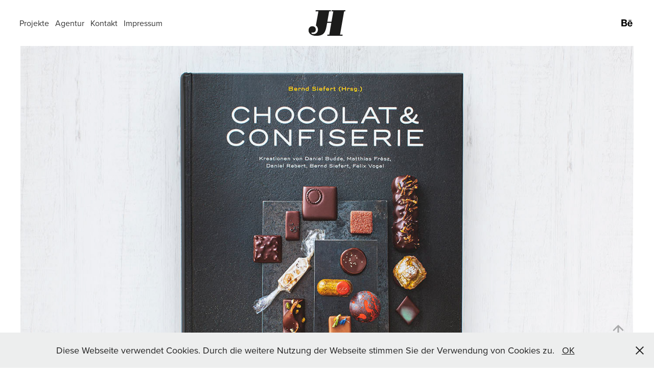

--- FILE ---
content_type: text/html; charset=utf-8
request_url: https://jefferson-hoegerle.com/chocolat-confiserie
body_size: 8808
content:
<!DOCTYPE HTML>
<html lang="en-US">
<head>
  <meta charset="UTF-8" />
  <meta name="viewport" content="width=device-width, initial-scale=1" />
      <meta name="twitter:card"  content="summary_large_image" />
      <meta name="twitter:site"  content="@AdobePortfolio" />
      <meta  property="og:title" content="Jefferson &amp; Högerle / Visuelle Kommunikation - Chocolat &amp; Confiserie" />
      <meta  property="og:image" content="https://cdn.myportfolio.com/a304cb14d99cfb153edd714ce34d98a8/fad2d0a3-db43-44f3-b559-ccf86172e103_rwc_0x0x700x467x700.jpg?h=e2ab784ae155f9a6dc2d10b09b156029" />
        <link rel="icon" href="https://cdn.myportfolio.com/a304cb14d99cfb153edd714ce34d98a8/952f757b-0154-445b-a45d-d40cf3869196_carw_1x1x32.png?h=92edcf6da2d9fe0587cda4495f1e75a4" />
        <link rel="apple-touch-icon" href="https://cdn.myportfolio.com/a304cb14d99cfb153edd714ce34d98a8/8efdd628-b86a-4ede-a954-55a5832ffb92_carw_1x1x180.jpg?h=5d50e19a4b8a4ad3c50ff00e9a05106b" />
      <link rel="stylesheet" href="/dist/css/main.css" type="text/css" />
      <link rel="stylesheet" href="https://cdn.myportfolio.com/a304cb14d99cfb153edd714ce34d98a8/0c13101128920567acf731e200ec836e1761301904.css?h=1cf11cdb5b347189da9388425d72baa7" type="text/css" />
    <link rel="canonical" href="https://jefferson-hoegerle.com/chocolat-confiserie" />
      <title>Jefferson &amp; Högerle / Visuelle Kommunikation - Chocolat &amp; Confiserie</title>
    <script type="text/javascript" src="//use.typekit.net/ik/[base64].js?cb=8dae7d4d979f383d5ca1dd118e49b6878a07c580" async onload="
    try {
      window.Typekit.load();
    } catch (e) {
      console.warn('Typekit not loaded.');
    }
    "></script>
</head>
  <body class="transition-enabled">  <div class='page-background-video page-background-video-with-panel'>
  </div>
  <div class="js-responsive-nav">
    <div class="responsive-nav has-social">
      <div class="close-responsive-click-area js-close-responsive-nav">
        <div class="close-responsive-button"></div>
      </div>
          <nav class="nav-container" data-hover-hint="nav" data-hover-hint-placement="bottom-start">
                <div class="gallery-title"><a href="/projects" >Projekte</a></div>
      <div class="page-title">
        <a href="/about" >Agentur</a>
      </div>
      <div class="page-title">
        <a href="/contact" >Kontakt</a>
      </div>
      <div class="page-title">
        <a href="/impressum-datenschutz" >Impressum</a>
      </div>
          </nav>
        <div class="social pf-nav-social" data-context="theme.nav" data-hover-hint="navSocialIcons" data-hover-hint-placement="bottom-start">
          <ul>
                  <li>
                    <a href="https://www.behance.net/Jefferson_Hoegerle" target="_blank">
                      <svg id="Layer_1" data-name="Layer 1" xmlns="http://www.w3.org/2000/svg" viewBox="0 0 30 24" class="icon"><path id="path-1" d="M18.83,14.38a2.78,2.78,0,0,0,.65,1.9,2.31,2.31,0,0,0,1.7.59,2.31,2.31,0,0,0,1.38-.41,1.79,1.79,0,0,0,.71-0.87h2.31a4.48,4.48,0,0,1-1.71,2.53,5,5,0,0,1-2.78.76,5.53,5.53,0,0,1-2-.37,4.34,4.34,0,0,1-1.55-1,4.77,4.77,0,0,1-1-1.63,6.29,6.29,0,0,1,0-4.13,4.83,4.83,0,0,1,1-1.64A4.64,4.64,0,0,1,19.09,9a4.86,4.86,0,0,1,2-.4A4.5,4.5,0,0,1,23.21,9a4.36,4.36,0,0,1,1.5,1.3,5.39,5.39,0,0,1,.84,1.86,7,7,0,0,1,.18,2.18h-6.9Zm3.67-3.24A1.94,1.94,0,0,0,21,10.6a2.26,2.26,0,0,0-1,.22,2,2,0,0,0-.66.54,1.94,1.94,0,0,0-.35.69,3.47,3.47,0,0,0-.12.65h4.29A2.75,2.75,0,0,0,22.5,11.14ZM18.29,6h5.36V7.35H18.29V6ZM13.89,17.7a4.4,4.4,0,0,1-1.51.7,6.44,6.44,0,0,1-1.73.22H4.24V5.12h6.24a7.7,7.7,0,0,1,1.73.17,3.67,3.67,0,0,1,1.33.56,2.6,2.6,0,0,1,.86,1,3.74,3.74,0,0,1,.3,1.58,3,3,0,0,1-.46,1.7,3.33,3.33,0,0,1-1.35,1.12,3.19,3.19,0,0,1,1.82,1.26,3.79,3.79,0,0,1,.59,2.17,3.79,3.79,0,0,1-.39,1.77A3.24,3.24,0,0,1,13.89,17.7ZM11.72,8.19a1.25,1.25,0,0,0-.45-0.47,1.88,1.88,0,0,0-.64-0.24,5.5,5.5,0,0,0-.76-0.05H7.16v3.16h3a2,2,0,0,0,1.28-.38A1.43,1.43,0,0,0,11.89,9,1.73,1.73,0,0,0,11.72,8.19ZM11.84,13a2.39,2.39,0,0,0-1.52-.45H7.16v3.73h3.11a3.61,3.61,0,0,0,.82-0.09A2,2,0,0,0,11.77,16a1.39,1.39,0,0,0,.47-0.54,1.85,1.85,0,0,0,.17-0.88A1.77,1.77,0,0,0,11.84,13Z"/></svg>
                    </a>
                  </li>
          </ul>
        </div>
    </div>
  </div>
    <header class="site-header js-site-header  js-fixed-nav" data-context="theme.nav" data-hover-hint="nav" data-hover-hint-placement="top-start">
        <nav class="nav-container" data-hover-hint="nav" data-hover-hint-placement="bottom-start">
                <div class="gallery-title"><a href="/projects" >Projekte</a></div>
      <div class="page-title">
        <a href="/about" >Agentur</a>
      </div>
      <div class="page-title">
        <a href="/contact" >Kontakt</a>
      </div>
      <div class="page-title">
        <a href="/impressum-datenschutz" >Impressum</a>
      </div>
        </nav>
        <div class="logo-wrap" data-context="theme.logo.header" data-hover-hint="logo" data-hover-hint-placement="bottom-start">
          <div class="logo e2e-site-logo-text logo-image  ">
    <a href="/projects" class="image-normal image-link">
      <img src="https://cdn.myportfolio.com/a304cb14d99cfb153edd714ce34d98a8/6d00e24c-4345-4032-a766-0f1ee0c3b0b1_rwc_0x0x72x50x4096.png?h=be612121cf000d736ff0fcd8c2210a18" alt="Jefferson &amp; Högerle">
    </a>
          </div>
        </div>
        <div class="social pf-nav-social" data-context="theme.nav" data-hover-hint="navSocialIcons" data-hover-hint-placement="bottom-start">
          <ul>
                  <li>
                    <a href="https://www.behance.net/Jefferson_Hoegerle" target="_blank">
                      <svg id="Layer_1" data-name="Layer 1" xmlns="http://www.w3.org/2000/svg" viewBox="0 0 30 24" class="icon"><path id="path-1" d="M18.83,14.38a2.78,2.78,0,0,0,.65,1.9,2.31,2.31,0,0,0,1.7.59,2.31,2.31,0,0,0,1.38-.41,1.79,1.79,0,0,0,.71-0.87h2.31a4.48,4.48,0,0,1-1.71,2.53,5,5,0,0,1-2.78.76,5.53,5.53,0,0,1-2-.37,4.34,4.34,0,0,1-1.55-1,4.77,4.77,0,0,1-1-1.63,6.29,6.29,0,0,1,0-4.13,4.83,4.83,0,0,1,1-1.64A4.64,4.64,0,0,1,19.09,9a4.86,4.86,0,0,1,2-.4A4.5,4.5,0,0,1,23.21,9a4.36,4.36,0,0,1,1.5,1.3,5.39,5.39,0,0,1,.84,1.86,7,7,0,0,1,.18,2.18h-6.9Zm3.67-3.24A1.94,1.94,0,0,0,21,10.6a2.26,2.26,0,0,0-1,.22,2,2,0,0,0-.66.54,1.94,1.94,0,0,0-.35.69,3.47,3.47,0,0,0-.12.65h4.29A2.75,2.75,0,0,0,22.5,11.14ZM18.29,6h5.36V7.35H18.29V6ZM13.89,17.7a4.4,4.4,0,0,1-1.51.7,6.44,6.44,0,0,1-1.73.22H4.24V5.12h6.24a7.7,7.7,0,0,1,1.73.17,3.67,3.67,0,0,1,1.33.56,2.6,2.6,0,0,1,.86,1,3.74,3.74,0,0,1,.3,1.58,3,3,0,0,1-.46,1.7,3.33,3.33,0,0,1-1.35,1.12,3.19,3.19,0,0,1,1.82,1.26,3.79,3.79,0,0,1,.59,2.17,3.79,3.79,0,0,1-.39,1.77A3.24,3.24,0,0,1,13.89,17.7ZM11.72,8.19a1.25,1.25,0,0,0-.45-0.47,1.88,1.88,0,0,0-.64-0.24,5.5,5.5,0,0,0-.76-0.05H7.16v3.16h3a2,2,0,0,0,1.28-.38A1.43,1.43,0,0,0,11.89,9,1.73,1.73,0,0,0,11.72,8.19ZM11.84,13a2.39,2.39,0,0,0-1.52-.45H7.16v3.73h3.11a3.61,3.61,0,0,0,.82-0.09A2,2,0,0,0,11.77,16a1.39,1.39,0,0,0,.47-0.54,1.85,1.85,0,0,0,.17-0.88A1.77,1.77,0,0,0,11.84,13Z"/></svg>
                    </a>
                  </li>
          </ul>
        </div>
        <div class="hamburger-click-area js-hamburger">
          <div class="hamburger">
            <i></i>
            <i></i>
            <i></i>
          </div>
        </div>
    </header>
    <div class="header-placeholder"></div>
  <div class="site-wrap cfix js-site-wrap">
    <div class="site-container">
      <div class="site-content e2e-site-content">
        <main>
  <div class="page-container" data-context="page.page.container" data-hover-hint="pageContainer">
    <section class="page standard-modules">
      <div class="page-content js-page-content" data-context="pages" data-identity="id:p5dd53284bb04a4e369a6a0cd87e03a91cd7d4ceb82003cb4f66ed">
        <div id="project-canvas" class="js-project-modules modules content">
          <div id="project-modules">
              
              <div class="project-module module image project-module-image js-js-project-module"  style="padding-top: px;
padding-bottom: px;
">

  

  
     <div class="js-lightbox" data-src="https://cdn.myportfolio.com/a304cb14d99cfb153edd714ce34d98a8/be28e0a8-e64d-4318-9491-8585ac87b0ac.jpg?h=5ce6941e22faefb83d2bfdf2334867b6">
           <img
             class="js-lazy e2e-site-project-module-image"
             src="[data-uri]"
             data-src="https://cdn.myportfolio.com/a304cb14d99cfb153edd714ce34d98a8/be28e0a8-e64d-4318-9491-8585ac87b0ac_rw_1920.jpg?h=8c45dd0e96b7c27825bf51b01449cc95"
             data-srcset="https://cdn.myportfolio.com/a304cb14d99cfb153edd714ce34d98a8/be28e0a8-e64d-4318-9491-8585ac87b0ac_rw_600.jpg?h=1b20338c1622cef2a1c7e9d0e3651d08 600w,https://cdn.myportfolio.com/a304cb14d99cfb153edd714ce34d98a8/be28e0a8-e64d-4318-9491-8585ac87b0ac_rw_1200.jpg?h=deaf8be5ea495ccbb420120ad19aa23f 1200w,https://cdn.myportfolio.com/a304cb14d99cfb153edd714ce34d98a8/be28e0a8-e64d-4318-9491-8585ac87b0ac_rw_1920.jpg?h=8c45dd0e96b7c27825bf51b01449cc95 1400w,"
             data-sizes="(max-width: 1400px) 100vw, 1400px"
             width="1400"
             height="0"
             style="padding-bottom: 66.5%; background: rgba(0, 0, 0, 0.03)"
             
           >
     </div>
  

</div>

              
              
              
              
              
              
              
              
              
              <div class="project-module module image project-module-image js-js-project-module"  style="padding-top: px;
padding-bottom: px;
">

  

  
     <div class="js-lightbox" data-src="https://cdn.myportfolio.com/a304cb14d99cfb153edd714ce34d98a8/9ef77365-546d-4c0a-a811-dccfc258327a.jpg?h=2c38fcaca85d0b5e450757d66a9127fe">
           <img
             class="js-lazy e2e-site-project-module-image"
             src="[data-uri]"
             data-src="https://cdn.myportfolio.com/a304cb14d99cfb153edd714ce34d98a8/9ef77365-546d-4c0a-a811-dccfc258327a_rw_1920.jpg?h=d25a775a09c1875dcb3e83786b95b3d3"
             data-srcset="https://cdn.myportfolio.com/a304cb14d99cfb153edd714ce34d98a8/9ef77365-546d-4c0a-a811-dccfc258327a_rw_600.jpg?h=082c32510f83b79a30a4e57f85b1ce1a 600w,https://cdn.myportfolio.com/a304cb14d99cfb153edd714ce34d98a8/9ef77365-546d-4c0a-a811-dccfc258327a_rw_1200.jpg?h=34f640c1be0864861345c3d44d835a18 1200w,https://cdn.myportfolio.com/a304cb14d99cfb153edd714ce34d98a8/9ef77365-546d-4c0a-a811-dccfc258327a_rw_1920.jpg?h=d25a775a09c1875dcb3e83786b95b3d3 1400w,"
             data-sizes="(max-width: 1400px) 100vw, 1400px"
             width="1400"
             height="0"
             style="padding-bottom: 66.5%; background: rgba(0, 0, 0, 0.03)"
             
           >
     </div>
  

</div>

              
              
              
              
              
              
              
              
              
              <div class="project-module module image project-module-image js-js-project-module"  style="padding-top: px;
padding-bottom: px;
">

  

  
     <div class="js-lightbox" data-src="https://cdn.myportfolio.com/a304cb14d99cfb153edd714ce34d98a8/6411fb02-4c61-4a84-8a5f-d61c2447e444.jpg?h=6e9495ad64379511759fa9abf52beb67">
           <img
             class="js-lazy e2e-site-project-module-image"
             src="[data-uri]"
             data-src="https://cdn.myportfolio.com/a304cb14d99cfb153edd714ce34d98a8/6411fb02-4c61-4a84-8a5f-d61c2447e444_rw_1920.jpg?h=b5ac491953b27de6b2faa93128330f01"
             data-srcset="https://cdn.myportfolio.com/a304cb14d99cfb153edd714ce34d98a8/6411fb02-4c61-4a84-8a5f-d61c2447e444_rw_600.jpg?h=b847841eec79445685525edbf3631759 600w,https://cdn.myportfolio.com/a304cb14d99cfb153edd714ce34d98a8/6411fb02-4c61-4a84-8a5f-d61c2447e444_rw_1200.jpg?h=eaa7972cb7880850a31eb387190cb920 1200w,https://cdn.myportfolio.com/a304cb14d99cfb153edd714ce34d98a8/6411fb02-4c61-4a84-8a5f-d61c2447e444_rw_1920.jpg?h=b5ac491953b27de6b2faa93128330f01 1400w,"
             data-sizes="(max-width: 1400px) 100vw, 1400px"
             width="1400"
             height="0"
             style="padding-bottom: 66.5%; background: rgba(0, 0, 0, 0.03)"
             
           >
     </div>
  

</div>

              
              
              
              
              
              
              
              
              
              <div class="project-module module image project-module-image js-js-project-module"  style="padding-top: px;
padding-bottom: px;
">

  

  
     <div class="js-lightbox" data-src="https://cdn.myportfolio.com/a304cb14d99cfb153edd714ce34d98a8/3b5dfd0b-66a0-455f-9f91-9c1e85e6bc80.jpg?h=71e6495154bf5f404c01f22ef9db4209">
           <img
             class="js-lazy e2e-site-project-module-image"
             src="[data-uri]"
             data-src="https://cdn.myportfolio.com/a304cb14d99cfb153edd714ce34d98a8/3b5dfd0b-66a0-455f-9f91-9c1e85e6bc80_rw_1920.jpg?h=fb314a98c296fec2c820cf9c40743404"
             data-srcset="https://cdn.myportfolio.com/a304cb14d99cfb153edd714ce34d98a8/3b5dfd0b-66a0-455f-9f91-9c1e85e6bc80_rw_600.jpg?h=0b3d4ff160437761067764de32eac1b2 600w,https://cdn.myportfolio.com/a304cb14d99cfb153edd714ce34d98a8/3b5dfd0b-66a0-455f-9f91-9c1e85e6bc80_rw_1200.jpg?h=f779cee08b66bf2f4e8ebe840319b1e1 1200w,https://cdn.myportfolio.com/a304cb14d99cfb153edd714ce34d98a8/3b5dfd0b-66a0-455f-9f91-9c1e85e6bc80_rw_1920.jpg?h=fb314a98c296fec2c820cf9c40743404 1400w,"
             data-sizes="(max-width: 1400px) 100vw, 1400px"
             width="1400"
             height="0"
             style="padding-bottom: 66.5%; background: rgba(0, 0, 0, 0.03)"
             
           >
     </div>
  

</div>

              
              
              
              
              
              
              
              
              
              <div class="project-module module image project-module-image js-js-project-module"  style="padding-top: px;
padding-bottom: px;
">

  

  
     <div class="js-lightbox" data-src="https://cdn.myportfolio.com/a304cb14d99cfb153edd714ce34d98a8/53acecca-09bd-4310-a1cc-702a368fb8df.jpg?h=da0b9574572a03b4d3b426ba53cc79d9">
           <img
             class="js-lazy e2e-site-project-module-image"
             src="[data-uri]"
             data-src="https://cdn.myportfolio.com/a304cb14d99cfb153edd714ce34d98a8/53acecca-09bd-4310-a1cc-702a368fb8df_rw_1920.jpg?h=6a6bca92e4f009d51e4d558c9a226d0a"
             data-srcset="https://cdn.myportfolio.com/a304cb14d99cfb153edd714ce34d98a8/53acecca-09bd-4310-a1cc-702a368fb8df_rw_600.jpg?h=e770ff812c34efe8feaec9ee4cf0e419 600w,https://cdn.myportfolio.com/a304cb14d99cfb153edd714ce34d98a8/53acecca-09bd-4310-a1cc-702a368fb8df_rw_1200.jpg?h=2c39219bbbb2644da9caa11b67682ee0 1200w,https://cdn.myportfolio.com/a304cb14d99cfb153edd714ce34d98a8/53acecca-09bd-4310-a1cc-702a368fb8df_rw_1920.jpg?h=6a6bca92e4f009d51e4d558c9a226d0a 1400w,"
             data-sizes="(max-width: 1400px) 100vw, 1400px"
             width="1400"
             height="0"
             style="padding-bottom: 66.5%; background: rgba(0, 0, 0, 0.03)"
             
           >
     </div>
  

</div>

              
              
              
              
              
              
              
              
              
              
              
              
              
              
              
              <div class="project-module module media_collection project-module-media_collection" data-id="m5dd532eb2db7efa1d17db7a055a51f1abdc0a4582551465e81784"  style="padding-top: 0px;
padding-bottom: 9px;
">
  <div class="grid--main js-grid-main" data-grid-max-images="
  ">
    <div class="grid__item-container js-grid-item-container" data-flex-grow="390.13933547696" style="width:390.13933547696px; flex-grow:390.13933547696;" data-width="1400" data-height="933">
      <script type="text/html" class="js-lightbox-slide-content">
        <div class="grid__image-wrapper">
          <img src="https://cdn.myportfolio.com/a304cb14d99cfb153edd714ce34d98a8/dbf904a8-2199-4767-8bb1-0a6abc6a155a_rw_1920.jpg?h=125fa70b3c82178a1bc54d83b3f86fde" srcset="https://cdn.myportfolio.com/a304cb14d99cfb153edd714ce34d98a8/dbf904a8-2199-4767-8bb1-0a6abc6a155a_rw_600.jpg?h=4ce20e6a109b19399312090719db9ba0 600w,https://cdn.myportfolio.com/a304cb14d99cfb153edd714ce34d98a8/dbf904a8-2199-4767-8bb1-0a6abc6a155a_rw_1200.jpg?h=82ce5a3b8a232ea848be048fa2519eb8 1200w,https://cdn.myportfolio.com/a304cb14d99cfb153edd714ce34d98a8/dbf904a8-2199-4767-8bb1-0a6abc6a155a_rw_1920.jpg?h=125fa70b3c82178a1bc54d83b3f86fde 1400w,"  sizes="(max-width: 1400px) 100vw, 1400px">
        <div>
      </script>
      <img
        class="grid__item-image js-grid__item-image grid__item-image-lazy js-lazy"
        src="[data-uri]"
        
        data-src="https://cdn.myportfolio.com/a304cb14d99cfb153edd714ce34d98a8/dbf904a8-2199-4767-8bb1-0a6abc6a155a_rw_1920.jpg?h=125fa70b3c82178a1bc54d83b3f86fde"
        data-srcset="https://cdn.myportfolio.com/a304cb14d99cfb153edd714ce34d98a8/dbf904a8-2199-4767-8bb1-0a6abc6a155a_rw_600.jpg?h=4ce20e6a109b19399312090719db9ba0 600w,https://cdn.myportfolio.com/a304cb14d99cfb153edd714ce34d98a8/dbf904a8-2199-4767-8bb1-0a6abc6a155a_rw_1200.jpg?h=82ce5a3b8a232ea848be048fa2519eb8 1200w,https://cdn.myportfolio.com/a304cb14d99cfb153edd714ce34d98a8/dbf904a8-2199-4767-8bb1-0a6abc6a155a_rw_1920.jpg?h=125fa70b3c82178a1bc54d83b3f86fde 1400w,"
      >
      <span class="grid__item-filler" style="padding-bottom:66.642857142857%;"></span>
    </div>
    <div class="grid__item-container js-grid-item-container" data-flex-grow="390.13933547696" style="width:390.13933547696px; flex-grow:390.13933547696;" data-width="1400" data-height="933">
      <script type="text/html" class="js-lightbox-slide-content">
        <div class="grid__image-wrapper">
          <img src="https://cdn.myportfolio.com/a304cb14d99cfb153edd714ce34d98a8/5a0d35c2-49d8-4f1d-a910-80fb17b6ff7f_rw_1920.jpg?h=828d06256a40fd2332ea184c2fc5d1db" srcset="https://cdn.myportfolio.com/a304cb14d99cfb153edd714ce34d98a8/5a0d35c2-49d8-4f1d-a910-80fb17b6ff7f_rw_600.jpg?h=0094bd7f595317d3f8d2098cd654da48 600w,https://cdn.myportfolio.com/a304cb14d99cfb153edd714ce34d98a8/5a0d35c2-49d8-4f1d-a910-80fb17b6ff7f_rw_1200.jpg?h=12f17d2ba8de0429b1510c7d9131469a 1200w,https://cdn.myportfolio.com/a304cb14d99cfb153edd714ce34d98a8/5a0d35c2-49d8-4f1d-a910-80fb17b6ff7f_rw_1920.jpg?h=828d06256a40fd2332ea184c2fc5d1db 1400w,"  sizes="(max-width: 1400px) 100vw, 1400px">
        <div>
      </script>
      <img
        class="grid__item-image js-grid__item-image grid__item-image-lazy js-lazy"
        src="[data-uri]"
        
        data-src="https://cdn.myportfolio.com/a304cb14d99cfb153edd714ce34d98a8/5a0d35c2-49d8-4f1d-a910-80fb17b6ff7f_rw_1920.jpg?h=828d06256a40fd2332ea184c2fc5d1db"
        data-srcset="https://cdn.myportfolio.com/a304cb14d99cfb153edd714ce34d98a8/5a0d35c2-49d8-4f1d-a910-80fb17b6ff7f_rw_600.jpg?h=0094bd7f595317d3f8d2098cd654da48 600w,https://cdn.myportfolio.com/a304cb14d99cfb153edd714ce34d98a8/5a0d35c2-49d8-4f1d-a910-80fb17b6ff7f_rw_1200.jpg?h=12f17d2ba8de0429b1510c7d9131469a 1200w,https://cdn.myportfolio.com/a304cb14d99cfb153edd714ce34d98a8/5a0d35c2-49d8-4f1d-a910-80fb17b6ff7f_rw_1920.jpg?h=828d06256a40fd2332ea184c2fc5d1db 1400w,"
      >
      <span class="grid__item-filler" style="padding-bottom:66.642857142857%;"></span>
    </div>
    <div class="js-grid-spacer"></div>
  </div>
</div>

              
              
              
              
              
              
              
              
              
              <div class="project-module module media_collection project-module-media_collection" data-id="m5dd544e1df3b5b7e8ab18b09d80389fe9989d85cec7725ef8e2fe"  style="padding-top: 0px;
padding-bottom: 20px;
">
  <div class="grid--main js-grid-main" data-grid-max-images="
  ">
    <div class="grid__item-container js-grid-item-container" data-flex-grow="390" style="width:390px; flex-grow:390;" data-width="1401" data-height="934">
      <script type="text/html" class="js-lightbox-slide-content">
        <div class="grid__image-wrapper">
          <img src="https://cdn.myportfolio.com/a304cb14d99cfb153edd714ce34d98a8/3e1ec038-6de2-4092-bf47-a141984556a0_rw_1920.jpg?h=4e6cef1d1e919fee31b5c029f5edc018" srcset="https://cdn.myportfolio.com/a304cb14d99cfb153edd714ce34d98a8/3e1ec038-6de2-4092-bf47-a141984556a0_rw_600.jpg?h=65657cc45380eed2aba8b56a318f93f6 600w,https://cdn.myportfolio.com/a304cb14d99cfb153edd714ce34d98a8/3e1ec038-6de2-4092-bf47-a141984556a0_rw_1200.jpg?h=7614f7fb8c13ac61dee4d06ccd0c9664 1200w,https://cdn.myportfolio.com/a304cb14d99cfb153edd714ce34d98a8/3e1ec038-6de2-4092-bf47-a141984556a0_rw_1920.jpg?h=4e6cef1d1e919fee31b5c029f5edc018 1401w,"  sizes="(max-width: 1401px) 100vw, 1401px">
        <div>
      </script>
      <img
        class="grid__item-image js-grid__item-image grid__item-image-lazy js-lazy"
        src="[data-uri]"
        
        data-src="https://cdn.myportfolio.com/a304cb14d99cfb153edd714ce34d98a8/3e1ec038-6de2-4092-bf47-a141984556a0_rw_1920.jpg?h=4e6cef1d1e919fee31b5c029f5edc018"
        data-srcset="https://cdn.myportfolio.com/a304cb14d99cfb153edd714ce34d98a8/3e1ec038-6de2-4092-bf47-a141984556a0_rw_600.jpg?h=65657cc45380eed2aba8b56a318f93f6 600w,https://cdn.myportfolio.com/a304cb14d99cfb153edd714ce34d98a8/3e1ec038-6de2-4092-bf47-a141984556a0_rw_1200.jpg?h=7614f7fb8c13ac61dee4d06ccd0c9664 1200w,https://cdn.myportfolio.com/a304cb14d99cfb153edd714ce34d98a8/3e1ec038-6de2-4092-bf47-a141984556a0_rw_1920.jpg?h=4e6cef1d1e919fee31b5c029f5edc018 1401w,"
      >
      <span class="grid__item-filler" style="padding-bottom:66.666666666667%;"></span>
    </div>
    <div class="grid__item-container js-grid-item-container" data-flex-grow="390.13933547696" style="width:390.13933547696px; flex-grow:390.13933547696;" data-width="1400" data-height="933">
      <script type="text/html" class="js-lightbox-slide-content">
        <div class="grid__image-wrapper">
          <img src="https://cdn.myportfolio.com/a304cb14d99cfb153edd714ce34d98a8/324924b9-069a-4957-858b-3dd3dbf04201_rw_1920.jpg?h=baf230eede3b29cbb54c5254a0661595" srcset="https://cdn.myportfolio.com/a304cb14d99cfb153edd714ce34d98a8/324924b9-069a-4957-858b-3dd3dbf04201_rw_600.jpg?h=b4669ce913002285d3aa496e833d5c7f 600w,https://cdn.myportfolio.com/a304cb14d99cfb153edd714ce34d98a8/324924b9-069a-4957-858b-3dd3dbf04201_rw_1200.jpg?h=0d2e4a6b5a2e0b2bce4fa233c80c35c4 1200w,https://cdn.myportfolio.com/a304cb14d99cfb153edd714ce34d98a8/324924b9-069a-4957-858b-3dd3dbf04201_rw_1920.jpg?h=baf230eede3b29cbb54c5254a0661595 1400w,"  sizes="(max-width: 1400px) 100vw, 1400px">
        <div>
      </script>
      <img
        class="grid__item-image js-grid__item-image grid__item-image-lazy js-lazy"
        src="[data-uri]"
        
        data-src="https://cdn.myportfolio.com/a304cb14d99cfb153edd714ce34d98a8/324924b9-069a-4957-858b-3dd3dbf04201_rw_1920.jpg?h=baf230eede3b29cbb54c5254a0661595"
        data-srcset="https://cdn.myportfolio.com/a304cb14d99cfb153edd714ce34d98a8/324924b9-069a-4957-858b-3dd3dbf04201_rw_600.jpg?h=b4669ce913002285d3aa496e833d5c7f 600w,https://cdn.myportfolio.com/a304cb14d99cfb153edd714ce34d98a8/324924b9-069a-4957-858b-3dd3dbf04201_rw_1200.jpg?h=0d2e4a6b5a2e0b2bce4fa233c80c35c4 1200w,https://cdn.myportfolio.com/a304cb14d99cfb153edd714ce34d98a8/324924b9-069a-4957-858b-3dd3dbf04201_rw_1920.jpg?h=baf230eede3b29cbb54c5254a0661595 1400w,"
      >
      <span class="grid__item-filler" style="padding-bottom:66.642857142857%;"></span>
    </div>
    <div class="js-grid-spacer"></div>
  </div>
</div>

              
              
              
              <div class="project-module module image project-module-image js-js-project-module"  style="padding-top: px;
padding-bottom: px;
">

  

  
     <div class="js-lightbox" data-src="https://cdn.myportfolio.com/a304cb14d99cfb153edd714ce34d98a8/eef070fb-65dc-424b-911e-ef8b2af7e881.jpg?h=07449e145f3acb63d5cc1bb01cdd522d">
           <img
             class="js-lazy e2e-site-project-module-image"
             src="[data-uri]"
             data-src="https://cdn.myportfolio.com/a304cb14d99cfb153edd714ce34d98a8/eef070fb-65dc-424b-911e-ef8b2af7e881_rw_1920.jpg?h=55f53ef1a3a12b643d8585672b0a6b64"
             data-srcset="https://cdn.myportfolio.com/a304cb14d99cfb153edd714ce34d98a8/eef070fb-65dc-424b-911e-ef8b2af7e881_rw_600.jpg?h=4412daff0d3bd6b8b4ebdb0c46d96817 600w,https://cdn.myportfolio.com/a304cb14d99cfb153edd714ce34d98a8/eef070fb-65dc-424b-911e-ef8b2af7e881_rw_1200.jpg?h=5c4a0d2d0ff6019418e7520d1057056e 1200w,https://cdn.myportfolio.com/a304cb14d99cfb153edd714ce34d98a8/eef070fb-65dc-424b-911e-ef8b2af7e881_rw_1920.jpg?h=55f53ef1a3a12b643d8585672b0a6b64 1400w,"
             data-sizes="(max-width: 1400px) 100vw, 1400px"
             width="1400"
             height="0"
             style="padding-bottom: 66.5%; background: rgba(0, 0, 0, 0.03)"
             
           >
     </div>
  

</div>

              
              
              
              
              
              
              
              
              
              <div class="project-module module image project-module-image js-js-project-module"  style="padding-top: px;
padding-bottom: px;
">

  

  
     <div class="js-lightbox" data-src="https://cdn.myportfolio.com/a304cb14d99cfb153edd714ce34d98a8/8dc483a3-43c8-404c-888d-31dd5bff2e88.jpg?h=6d66ec0f49f009b977255a0065460bce">
           <img
             class="js-lazy e2e-site-project-module-image"
             src="[data-uri]"
             data-src="https://cdn.myportfolio.com/a304cb14d99cfb153edd714ce34d98a8/8dc483a3-43c8-404c-888d-31dd5bff2e88_rw_1920.jpg?h=e5f4dad0d04dd672739b27dd25a53247"
             data-srcset="https://cdn.myportfolio.com/a304cb14d99cfb153edd714ce34d98a8/8dc483a3-43c8-404c-888d-31dd5bff2e88_rw_600.jpg?h=523e107196a55da2249f93035e1f9d10 600w,https://cdn.myportfolio.com/a304cb14d99cfb153edd714ce34d98a8/8dc483a3-43c8-404c-888d-31dd5bff2e88_rw_1200.jpg?h=f87a10c66568f98e1c00a28aa494a169 1200w,https://cdn.myportfolio.com/a304cb14d99cfb153edd714ce34d98a8/8dc483a3-43c8-404c-888d-31dd5bff2e88_rw_1920.jpg?h=e5f4dad0d04dd672739b27dd25a53247 1400w,"
             data-sizes="(max-width: 1400px) 100vw, 1400px"
             width="1400"
             height="0"
             style="padding-bottom: 66.5%; background: rgba(0, 0, 0, 0.03)"
             
           >
     </div>
  

</div>

              
              
              
              
              
              
              
              
              
              <div class="project-module module image project-module-image js-js-project-module"  style="padding-top: px;
padding-bottom: px;
">

  

  
     <div class="js-lightbox" data-src="https://cdn.myportfolio.com/a304cb14d99cfb153edd714ce34d98a8/1deb75c1-5914-4656-8e29-c449da7ff734.jpg?h=014c4fb9b48c2e2ed3912670ab5bcd75">
           <img
             class="js-lazy e2e-site-project-module-image"
             src="[data-uri]"
             data-src="https://cdn.myportfolio.com/a304cb14d99cfb153edd714ce34d98a8/1deb75c1-5914-4656-8e29-c449da7ff734_rw_1920.jpg?h=ac9d36ed5ea735b5b7523932d29deac7"
             data-srcset="https://cdn.myportfolio.com/a304cb14d99cfb153edd714ce34d98a8/1deb75c1-5914-4656-8e29-c449da7ff734_rw_600.jpg?h=ccdbc4beaba6037106c7b6a8f264bc26 600w,https://cdn.myportfolio.com/a304cb14d99cfb153edd714ce34d98a8/1deb75c1-5914-4656-8e29-c449da7ff734_rw_1200.jpg?h=9aced2e336e071ab9658d8859859e8c6 1200w,https://cdn.myportfolio.com/a304cb14d99cfb153edd714ce34d98a8/1deb75c1-5914-4656-8e29-c449da7ff734_rw_1920.jpg?h=ac9d36ed5ea735b5b7523932d29deac7 1400w,"
             data-sizes="(max-width: 1400px) 100vw, 1400px"
             width="1400"
             height="0"
             style="padding-bottom: 66.5%; background: rgba(0, 0, 0, 0.03)"
             
           >
     </div>
  

</div>

              
              
              
              
              
              
              
              
              
              <div class="project-module module image project-module-image js-js-project-module"  style="padding-top: px;
padding-bottom: px;
">

  

  
     <div class="js-lightbox" data-src="https://cdn.myportfolio.com/a304cb14d99cfb153edd714ce34d98a8/ba33294e-07db-4e15-8895-223a11072617.jpg?h=39324081642b1262ac083eb820d7ad62">
           <img
             class="js-lazy e2e-site-project-module-image"
             src="[data-uri]"
             data-src="https://cdn.myportfolio.com/a304cb14d99cfb153edd714ce34d98a8/ba33294e-07db-4e15-8895-223a11072617_rw_1920.jpg?h=81c3d8d6c55faba44f4bbc1e2ef1f656"
             data-srcset="https://cdn.myportfolio.com/a304cb14d99cfb153edd714ce34d98a8/ba33294e-07db-4e15-8895-223a11072617_rw_600.jpg?h=2ec0b7602163b6dc69845805425ee827 600w,https://cdn.myportfolio.com/a304cb14d99cfb153edd714ce34d98a8/ba33294e-07db-4e15-8895-223a11072617_rw_1200.jpg?h=f0494ba71db70829502703e35cd1a9ab 1200w,https://cdn.myportfolio.com/a304cb14d99cfb153edd714ce34d98a8/ba33294e-07db-4e15-8895-223a11072617_rw_1920.jpg?h=81c3d8d6c55faba44f4bbc1e2ef1f656 1400w,"
             data-sizes="(max-width: 1400px) 100vw, 1400px"
             width="1400"
             height="0"
             style="padding-bottom: 66.5%; background: rgba(0, 0, 0, 0.03)"
             
           >
     </div>
  

</div>

              
              
              
              
              
              
              
              
          </div>
        </div>
      </div>
    </section>
          <section class="other-projects" data-context="page.page.other_pages" data-hover-hint="otherPages">
            <div class="title-wrapper">
              <div class="title-container">
                  <h3 class="other-projects-title preserve-whitespace">Weitere Projekte</h3>
              </div>
            </div>
            <div class="project-covers">
                  <a class="project-cover js-project-cover-touch hold-space" href="/die-neue-universitat-zu-koln" data-context="pages" data-identity="id:p5e905aec6cd6e9f6ead9065a0d40d5ee369f33e32cd0000acb028">
                    <div class="cover-content-container">
                      <div class="cover-image-wrap">
                        <div class="cover-image">
                            <div class="cover cover-normal">

            <img
              class="cover__img js-lazy"
              src="https://cdn.myportfolio.com/a304cb14d99cfb153edd714ce34d98a8/8c12584a-8b29-4dc8-aa29-50da1b13f7af_rwc_0x0x698x467x32.jpg?h=a6a9666b3139d85bb096dc38c2927cd0"
              data-src="https://cdn.myportfolio.com/a304cb14d99cfb153edd714ce34d98a8/8c12584a-8b29-4dc8-aa29-50da1b13f7af_rwc_0x0x698x467x698.jpg?h=dbaacd3504455128f41a20a449e06344"
              data-srcset="https://cdn.myportfolio.com/a304cb14d99cfb153edd714ce34d98a8/8c12584a-8b29-4dc8-aa29-50da1b13f7af_rwc_0x0x698x467x640.jpg?h=002dd20c1536250bcc15299e74f5cc44 640w, https://cdn.myportfolio.com/a304cb14d99cfb153edd714ce34d98a8/8c12584a-8b29-4dc8-aa29-50da1b13f7af_rwc_0x0x698x467x698.jpg?h=dbaacd3504455128f41a20a449e06344 1280w, https://cdn.myportfolio.com/a304cb14d99cfb153edd714ce34d98a8/8c12584a-8b29-4dc8-aa29-50da1b13f7af_rwc_0x0x698x467x698.jpg?h=dbaacd3504455128f41a20a449e06344 1366w, https://cdn.myportfolio.com/a304cb14d99cfb153edd714ce34d98a8/8c12584a-8b29-4dc8-aa29-50da1b13f7af_rwc_0x0x698x467x698.jpg?h=dbaacd3504455128f41a20a449e06344 1920w, https://cdn.myportfolio.com/a304cb14d99cfb153edd714ce34d98a8/8c12584a-8b29-4dc8-aa29-50da1b13f7af_rwc_0x0x698x467x698.jpg?h=dbaacd3504455128f41a20a449e06344 2560w, https://cdn.myportfolio.com/a304cb14d99cfb153edd714ce34d98a8/8c12584a-8b29-4dc8-aa29-50da1b13f7af_rwc_0x0x698x467x698.jpg?h=dbaacd3504455128f41a20a449e06344 5120w"
              data-sizes="(max-width: 540px) 100vw, (max-width: 768px) 50vw, calc(1200px / 3)"
            >
                                      </div>
                        </div>
                      </div>
                      <div class="details-wrap">
                        <div class="details">
                          <div class="details-inner">
                              <div class="title preserve-whitespace">Die Neue Universität zu Köln</div>
                          </div>
                        </div>
                      </div>
                    </div>
                  </a>
                  <a class="project-cover js-project-cover-touch hold-space" href="/bayerische-kuche" data-context="pages" data-identity="id:p66740e92c484b5915d5db4d5f91bdea8a1456fd6846deeeda8966">
                    <div class="cover-content-container">
                      <div class="cover-image-wrap">
                        <div class="cover-image">
                            <div class="cover cover-normal">

            <img
              class="cover__img js-lazy"
              src="https://cdn.myportfolio.com/a304cb14d99cfb153edd714ce34d98a8/f3a91a25-0c92-4118-b024-9d398c97e09c_rwc_0x0x698x467x32.jpg?h=157feb6bc77709822139a9973a58194f"
              data-src="https://cdn.myportfolio.com/a304cb14d99cfb153edd714ce34d98a8/f3a91a25-0c92-4118-b024-9d398c97e09c_rwc_0x0x698x467x698.jpg?h=0c8431dc0fa5af8cf98fcd59b7a8ceb7"
              data-srcset="https://cdn.myportfolio.com/a304cb14d99cfb153edd714ce34d98a8/f3a91a25-0c92-4118-b024-9d398c97e09c_rwc_0x0x698x467x640.jpg?h=c3c7ce56549cbc20e1d3c3969441ea07 640w, https://cdn.myportfolio.com/a304cb14d99cfb153edd714ce34d98a8/f3a91a25-0c92-4118-b024-9d398c97e09c_rwc_0x0x698x467x698.jpg?h=0c8431dc0fa5af8cf98fcd59b7a8ceb7 1280w, https://cdn.myportfolio.com/a304cb14d99cfb153edd714ce34d98a8/f3a91a25-0c92-4118-b024-9d398c97e09c_rwc_0x0x698x467x698.jpg?h=0c8431dc0fa5af8cf98fcd59b7a8ceb7 1366w, https://cdn.myportfolio.com/a304cb14d99cfb153edd714ce34d98a8/f3a91a25-0c92-4118-b024-9d398c97e09c_rwc_0x0x698x467x698.jpg?h=0c8431dc0fa5af8cf98fcd59b7a8ceb7 1920w, https://cdn.myportfolio.com/a304cb14d99cfb153edd714ce34d98a8/f3a91a25-0c92-4118-b024-9d398c97e09c_rwc_0x0x698x467x698.jpg?h=0c8431dc0fa5af8cf98fcd59b7a8ceb7 2560w, https://cdn.myportfolio.com/a304cb14d99cfb153edd714ce34d98a8/f3a91a25-0c92-4118-b024-9d398c97e09c_rwc_0x0x698x467x698.jpg?h=0c8431dc0fa5af8cf98fcd59b7a8ceb7 5120w"
              data-sizes="(max-width: 540px) 100vw, (max-width: 768px) 50vw, calc(1200px / 3)"
            >
                                      </div>
                        </div>
                      </div>
                      <div class="details-wrap">
                        <div class="details">
                          <div class="details-inner">
                              <div class="title preserve-whitespace">Bayerische Küche</div>
                          </div>
                        </div>
                      </div>
                    </div>
                  </a>
                  <a class="project-cover js-project-cover-touch hold-space" href="/feindrahtwerk-stamm" data-context="pages" data-identity="id:p5b34b1e917228a7529b679e28fce610febfb0e14268046bb6524b">
                    <div class="cover-content-container">
                      <div class="cover-image-wrap">
                        <div class="cover-image">
                            <div class="cover cover-normal">

            <img
              class="cover__img js-lazy"
              src="https://cdn.myportfolio.com/a304cb14d99cfb153edd714ce34d98a8/5c2fd5cc-e9c3-45d8-810f-f46b62d3ac22_carw_3x2x32.jpg?h=777060676e3683217d619942bd4dfeb8"
              data-src="https://cdn.myportfolio.com/a304cb14d99cfb153edd714ce34d98a8/5c2fd5cc-e9c3-45d8-810f-f46b62d3ac22_car_3x2.jpg?h=5e3da5c3b68ce0aceed0bcf46bc3659a"
              data-srcset="https://cdn.myportfolio.com/a304cb14d99cfb153edd714ce34d98a8/5c2fd5cc-e9c3-45d8-810f-f46b62d3ac22_carw_3x2x640.jpg?h=987051d5a4eb476cdb62af138a8b5775 640w, https://cdn.myportfolio.com/a304cb14d99cfb153edd714ce34d98a8/5c2fd5cc-e9c3-45d8-810f-f46b62d3ac22_carw_3x2x1280.jpg?h=be07f101422a1aaba350579c8eb9ef6b 1280w, https://cdn.myportfolio.com/a304cb14d99cfb153edd714ce34d98a8/5c2fd5cc-e9c3-45d8-810f-f46b62d3ac22_carw_3x2x1366.jpg?h=bc44e5aea9fbe6a55edb2db55e5cb0ed 1366w, https://cdn.myportfolio.com/a304cb14d99cfb153edd714ce34d98a8/5c2fd5cc-e9c3-45d8-810f-f46b62d3ac22_carw_3x2x1920.jpg?h=54ccc38eaff344d8ead0bb24506b756b 1920w, https://cdn.myportfolio.com/a304cb14d99cfb153edd714ce34d98a8/5c2fd5cc-e9c3-45d8-810f-f46b62d3ac22_carw_3x2x2560.jpg?h=64b87640cbc2f1ece0fa6c34c69ff229 2560w, https://cdn.myportfolio.com/a304cb14d99cfb153edd714ce34d98a8/5c2fd5cc-e9c3-45d8-810f-f46b62d3ac22_carw_3x2x5120.jpg?h=bf3be5d178ef1cfb4541b2635a439002 5120w"
              data-sizes="(max-width: 540px) 100vw, (max-width: 768px) 50vw, calc(1200px / 3)"
            >
                                      </div>
                        </div>
                      </div>
                      <div class="details-wrap">
                        <div class="details">
                          <div class="details-inner">
                              <div class="title preserve-whitespace">200 Jahre Feindrahtwerk Stamm</div>
                          </div>
                        </div>
                      </div>
                    </div>
                  </a>
                  <a class="project-cover js-project-cover-touch hold-space" href="/walterscheid" data-context="pages" data-identity="id:p5dbc43ee9cc7d5daea158877cc707bb1f717b2b17c777d016f5a8">
                    <div class="cover-content-container">
                      <div class="cover-image-wrap">
                        <div class="cover-image">
                            <div class="cover cover-normal">

            <img
              class="cover__img js-lazy"
              src="https://cdn.myportfolio.com/a304cb14d99cfb153edd714ce34d98a8/b2a55a72-0698-4e44-8aac-0457a23b04f1_rwc_0x0x698x467x32.jpg?h=d48bfc1d997516259a82aba8ad6c3175"
              data-src="https://cdn.myportfolio.com/a304cb14d99cfb153edd714ce34d98a8/b2a55a72-0698-4e44-8aac-0457a23b04f1_rwc_0x0x698x467x698.jpg?h=8ef4c7498edfae2e19c78f2ec0c41e0d"
              data-srcset="https://cdn.myportfolio.com/a304cb14d99cfb153edd714ce34d98a8/b2a55a72-0698-4e44-8aac-0457a23b04f1_rwc_0x0x698x467x640.jpg?h=546b63a1cc8d4d4d5f489358d8ac790c 640w, https://cdn.myportfolio.com/a304cb14d99cfb153edd714ce34d98a8/b2a55a72-0698-4e44-8aac-0457a23b04f1_rwc_0x0x698x467x698.jpg?h=8ef4c7498edfae2e19c78f2ec0c41e0d 1280w, https://cdn.myportfolio.com/a304cb14d99cfb153edd714ce34d98a8/b2a55a72-0698-4e44-8aac-0457a23b04f1_rwc_0x0x698x467x698.jpg?h=8ef4c7498edfae2e19c78f2ec0c41e0d 1366w, https://cdn.myportfolio.com/a304cb14d99cfb153edd714ce34d98a8/b2a55a72-0698-4e44-8aac-0457a23b04f1_rwc_0x0x698x467x698.jpg?h=8ef4c7498edfae2e19c78f2ec0c41e0d 1920w, https://cdn.myportfolio.com/a304cb14d99cfb153edd714ce34d98a8/b2a55a72-0698-4e44-8aac-0457a23b04f1_rwc_0x0x698x467x698.jpg?h=8ef4c7498edfae2e19c78f2ec0c41e0d 2560w, https://cdn.myportfolio.com/a304cb14d99cfb153edd714ce34d98a8/b2a55a72-0698-4e44-8aac-0457a23b04f1_rwc_0x0x698x467x698.jpg?h=8ef4c7498edfae2e19c78f2ec0c41e0d 5120w"
              data-sizes="(max-width: 540px) 100vw, (max-width: 768px) 50vw, calc(1200px / 3)"
            >
                                      </div>
                        </div>
                      </div>
                      <div class="details-wrap">
                        <div class="details">
                          <div class="details-inner">
                              <div class="title preserve-whitespace">100 Jahre Walterscheid</div>
                          </div>
                        </div>
                      </div>
                    </div>
                  </a>
                  <a class="project-cover js-project-cover-touch hold-space" href="/wein-gemuse" data-context="pages" data-identity="id:p5aa1660b8f90ae7a1feeceb8a99bdc358738f4ad3386a61734d8b">
                    <div class="cover-content-container">
                      <div class="cover-image-wrap">
                        <div class="cover-image">
                            <div class="cover cover-normal">

            <img
              class="cover__img js-lazy"
              src="https://cdn.myportfolio.com/a304cb14d99cfb153edd714ce34d98a8/c30cc0e4-9ccf-4230-a4f7-5c6f14f05fca_rwc_0x0x700x466x32.jpg?h=6614b93000cbc67e3fb61c23ab8fb34e"
              data-src="https://cdn.myportfolio.com/a304cb14d99cfb153edd714ce34d98a8/c30cc0e4-9ccf-4230-a4f7-5c6f14f05fca_rwc_0x0x700x466x700.jpg?h=f4e476604338851c35a71c4eb0077a36"
              data-srcset="https://cdn.myportfolio.com/a304cb14d99cfb153edd714ce34d98a8/c30cc0e4-9ccf-4230-a4f7-5c6f14f05fca_rwc_0x0x700x466x640.jpg?h=d67e8e40f339b75b0a9e2af72b3778a3 640w, https://cdn.myportfolio.com/a304cb14d99cfb153edd714ce34d98a8/c30cc0e4-9ccf-4230-a4f7-5c6f14f05fca_rwc_0x0x700x466x700.jpg?h=f4e476604338851c35a71c4eb0077a36 1280w, https://cdn.myportfolio.com/a304cb14d99cfb153edd714ce34d98a8/c30cc0e4-9ccf-4230-a4f7-5c6f14f05fca_rwc_0x0x700x466x700.jpg?h=f4e476604338851c35a71c4eb0077a36 1366w, https://cdn.myportfolio.com/a304cb14d99cfb153edd714ce34d98a8/c30cc0e4-9ccf-4230-a4f7-5c6f14f05fca_rwc_0x0x700x466x700.jpg?h=f4e476604338851c35a71c4eb0077a36 1920w, https://cdn.myportfolio.com/a304cb14d99cfb153edd714ce34d98a8/c30cc0e4-9ccf-4230-a4f7-5c6f14f05fca_rwc_0x0x700x466x700.jpg?h=f4e476604338851c35a71c4eb0077a36 2560w, https://cdn.myportfolio.com/a304cb14d99cfb153edd714ce34d98a8/c30cc0e4-9ccf-4230-a4f7-5c6f14f05fca_rwc_0x0x700x466x700.jpg?h=f4e476604338851c35a71c4eb0077a36 5120w"
              data-sizes="(max-width: 540px) 100vw, (max-width: 768px) 50vw, calc(1200px / 3)"
            >
                                      </div>
                        </div>
                      </div>
                      <div class="details-wrap">
                        <div class="details">
                          <div class="details-inner">
                              <div class="title preserve-whitespace">Wein &amp; Gemüse</div>
                          </div>
                        </div>
                      </div>
                    </div>
                  </a>
                  <a class="project-cover js-project-cover-touch hold-space" href="/querbeet" data-context="pages" data-identity="id:p5aa2594d75bc1c782adedc9731cc978b4ccbb22cfada302786df8">
                    <div class="cover-content-container">
                      <div class="cover-image-wrap">
                        <div class="cover-image">
                            <div class="cover cover-normal">

            <img
              class="cover__img js-lazy"
              src="https://cdn.myportfolio.com/a304cb14d99cfb153edd714ce34d98a8/4e563ee0-7326-4566-807c-e08898f42518_rwc_23x15x653x435x32.jpg?h=1aa55ba0a5baed9a4b039087275575d7"
              data-src="https://cdn.myportfolio.com/a304cb14d99cfb153edd714ce34d98a8/4e563ee0-7326-4566-807c-e08898f42518_rwc_23x15x653x435x653.jpg?h=5c329a02f2b6ae40741229e12a4f3cf2"
              data-srcset="https://cdn.myportfolio.com/a304cb14d99cfb153edd714ce34d98a8/4e563ee0-7326-4566-807c-e08898f42518_rwc_23x15x653x435x640.jpg?h=53f48649c8d49027031a38700c1c90a6 640w, https://cdn.myportfolio.com/a304cb14d99cfb153edd714ce34d98a8/4e563ee0-7326-4566-807c-e08898f42518_rwc_23x15x653x435x653.jpg?h=5c329a02f2b6ae40741229e12a4f3cf2 1280w, https://cdn.myportfolio.com/a304cb14d99cfb153edd714ce34d98a8/4e563ee0-7326-4566-807c-e08898f42518_rwc_23x15x653x435x653.jpg?h=5c329a02f2b6ae40741229e12a4f3cf2 1366w, https://cdn.myportfolio.com/a304cb14d99cfb153edd714ce34d98a8/4e563ee0-7326-4566-807c-e08898f42518_rwc_23x15x653x435x653.jpg?h=5c329a02f2b6ae40741229e12a4f3cf2 1920w, https://cdn.myportfolio.com/a304cb14d99cfb153edd714ce34d98a8/4e563ee0-7326-4566-807c-e08898f42518_rwc_23x15x653x435x653.jpg?h=5c329a02f2b6ae40741229e12a4f3cf2 2560w, https://cdn.myportfolio.com/a304cb14d99cfb153edd714ce34d98a8/4e563ee0-7326-4566-807c-e08898f42518_rwc_23x15x653x435x653.jpg?h=5c329a02f2b6ae40741229e12a4f3cf2 5120w"
              data-sizes="(max-width: 540px) 100vw, (max-width: 768px) 50vw, calc(1200px / 3)"
            >
                                      </div>
                        </div>
                      </div>
                      <div class="details-wrap">
                        <div class="details">
                          <div class="details-inner">
                              <div class="title preserve-whitespace">Querbeet</div>
                          </div>
                        </div>
                      </div>
                    </div>
                  </a>
                  <a class="project-cover js-project-cover-touch hold-space" href="/vaillant" data-context="pages" data-identity="id:p689870a94bea00cb162085825d7945f48d28b1aa65f12012b42f3">
                    <div class="cover-content-container">
                      <div class="cover-image-wrap">
                        <div class="cover-image">
                            <div class="cover cover-normal">

            <img
              class="cover__img js-lazy"
              src="https://cdn.myportfolio.com/a304cb14d99cfb153edd714ce34d98a8/904f6b94-fcdb-4124-bd54-f190f303a55c_rwc_0x0x698x467x32.jpg?h=57acce7d63ae8a3e228b3f41a568339f"
              data-src="https://cdn.myportfolio.com/a304cb14d99cfb153edd714ce34d98a8/904f6b94-fcdb-4124-bd54-f190f303a55c_rwc_0x0x698x467x698.jpg?h=a1e779c353cb3237cacc4e76eb51c0ba"
              data-srcset="https://cdn.myportfolio.com/a304cb14d99cfb153edd714ce34d98a8/904f6b94-fcdb-4124-bd54-f190f303a55c_rwc_0x0x698x467x640.jpg?h=394e424e4415f6fd53eaa544b6b70371 640w, https://cdn.myportfolio.com/a304cb14d99cfb153edd714ce34d98a8/904f6b94-fcdb-4124-bd54-f190f303a55c_rwc_0x0x698x467x698.jpg?h=a1e779c353cb3237cacc4e76eb51c0ba 1280w, https://cdn.myportfolio.com/a304cb14d99cfb153edd714ce34d98a8/904f6b94-fcdb-4124-bd54-f190f303a55c_rwc_0x0x698x467x698.jpg?h=a1e779c353cb3237cacc4e76eb51c0ba 1366w, https://cdn.myportfolio.com/a304cb14d99cfb153edd714ce34d98a8/904f6b94-fcdb-4124-bd54-f190f303a55c_rwc_0x0x698x467x698.jpg?h=a1e779c353cb3237cacc4e76eb51c0ba 1920w, https://cdn.myportfolio.com/a304cb14d99cfb153edd714ce34d98a8/904f6b94-fcdb-4124-bd54-f190f303a55c_rwc_0x0x698x467x698.jpg?h=a1e779c353cb3237cacc4e76eb51c0ba 2560w, https://cdn.myportfolio.com/a304cb14d99cfb153edd714ce34d98a8/904f6b94-fcdb-4124-bd54-f190f303a55c_rwc_0x0x698x467x698.jpg?h=a1e779c353cb3237cacc4e76eb51c0ba 5120w"
              data-sizes="(max-width: 540px) 100vw, (max-width: 768px) 50vw, calc(1200px / 3)"
            >
                                      </div>
                        </div>
                      </div>
                      <div class="details-wrap">
                        <div class="details">
                          <div class="details-inner">
                              <div class="title preserve-whitespace">Vaillant</div>
                          </div>
                        </div>
                      </div>
                    </div>
                  </a>
                  <a class="project-cover js-project-cover-touch hold-space" href="/torten-manufaktur" data-context="pages" data-identity="id:p667432504716d810f17f3e165b2d17e0c4b8e7832f2837b377983">
                    <div class="cover-content-container">
                      <div class="cover-image-wrap">
                        <div class="cover-image">
                            <div class="cover cover-normal">

            <img
              class="cover__img js-lazy"
              src="https://cdn.myportfolio.com/a304cb14d99cfb153edd714ce34d98a8/01a69c78-1a3f-4c32-8ab3-5d25b04e284a_rwc_0x0x698x467x32.jpg?h=9b5a25e11f7d99713879728b4a5a9188"
              data-src="https://cdn.myportfolio.com/a304cb14d99cfb153edd714ce34d98a8/01a69c78-1a3f-4c32-8ab3-5d25b04e284a_rwc_0x0x698x467x698.jpg?h=10192a07235ed8facb23492ca62b7083"
              data-srcset="https://cdn.myportfolio.com/a304cb14d99cfb153edd714ce34d98a8/01a69c78-1a3f-4c32-8ab3-5d25b04e284a_rwc_0x0x698x467x640.jpg?h=c9447158b9425742043794e2f1c81a4e 640w, https://cdn.myportfolio.com/a304cb14d99cfb153edd714ce34d98a8/01a69c78-1a3f-4c32-8ab3-5d25b04e284a_rwc_0x0x698x467x698.jpg?h=10192a07235ed8facb23492ca62b7083 1280w, https://cdn.myportfolio.com/a304cb14d99cfb153edd714ce34d98a8/01a69c78-1a3f-4c32-8ab3-5d25b04e284a_rwc_0x0x698x467x698.jpg?h=10192a07235ed8facb23492ca62b7083 1366w, https://cdn.myportfolio.com/a304cb14d99cfb153edd714ce34d98a8/01a69c78-1a3f-4c32-8ab3-5d25b04e284a_rwc_0x0x698x467x698.jpg?h=10192a07235ed8facb23492ca62b7083 1920w, https://cdn.myportfolio.com/a304cb14d99cfb153edd714ce34d98a8/01a69c78-1a3f-4c32-8ab3-5d25b04e284a_rwc_0x0x698x467x698.jpg?h=10192a07235ed8facb23492ca62b7083 2560w, https://cdn.myportfolio.com/a304cb14d99cfb153edd714ce34d98a8/01a69c78-1a3f-4c32-8ab3-5d25b04e284a_rwc_0x0x698x467x698.jpg?h=10192a07235ed8facb23492ca62b7083 5120w"
              data-sizes="(max-width: 540px) 100vw, (max-width: 768px) 50vw, calc(1200px / 3)"
            >
                                      </div>
                        </div>
                      </div>
                      <div class="details-wrap">
                        <div class="details">
                          <div class="details-inner">
                              <div class="title preserve-whitespace">Torten Manufaktur</div>
                          </div>
                        </div>
                      </div>
                    </div>
                  </a>
                  <a class="project-cover js-project-cover-touch hold-space" href="/machines-ideas-solutions-jungheinrich" data-context="pages" data-identity="id:p56a878b14eba215aba6ab7fad12a03b23dd866eb592a1d65248d0">
                    <div class="cover-content-container">
                      <div class="cover-image-wrap">
                        <div class="cover-image">
                            <div class="cover cover-normal">

            <img
              class="cover__img js-lazy"
              src="https://cdn.myportfolio.com/a304cb14d99cfb153edd714ce34d98a8/40b45924-a163-49d4-86ba-917abebe803b_rwc_0x0x700x466x32.jpg?h=d22839b3df2977d36bfa33c3d3fe2144"
              data-src="https://cdn.myportfolio.com/a304cb14d99cfb153edd714ce34d98a8/40b45924-a163-49d4-86ba-917abebe803b_rwc_0x0x700x466x700.jpg?h=97219b211115b8ddec1ce172a0674e2c"
              data-srcset="https://cdn.myportfolio.com/a304cb14d99cfb153edd714ce34d98a8/40b45924-a163-49d4-86ba-917abebe803b_rwc_0x0x700x466x640.jpg?h=2ba8179f583580888f6f53b48a0c73aa 640w, https://cdn.myportfolio.com/a304cb14d99cfb153edd714ce34d98a8/40b45924-a163-49d4-86ba-917abebe803b_rwc_0x0x700x466x700.jpg?h=97219b211115b8ddec1ce172a0674e2c 1280w, https://cdn.myportfolio.com/a304cb14d99cfb153edd714ce34d98a8/40b45924-a163-49d4-86ba-917abebe803b_rwc_0x0x700x466x700.jpg?h=97219b211115b8ddec1ce172a0674e2c 1366w, https://cdn.myportfolio.com/a304cb14d99cfb153edd714ce34d98a8/40b45924-a163-49d4-86ba-917abebe803b_rwc_0x0x700x466x700.jpg?h=97219b211115b8ddec1ce172a0674e2c 1920w, https://cdn.myportfolio.com/a304cb14d99cfb153edd714ce34d98a8/40b45924-a163-49d4-86ba-917abebe803b_rwc_0x0x700x466x700.jpg?h=97219b211115b8ddec1ce172a0674e2c 2560w, https://cdn.myportfolio.com/a304cb14d99cfb153edd714ce34d98a8/40b45924-a163-49d4-86ba-917abebe803b_rwc_0x0x700x466x700.jpg?h=97219b211115b8ddec1ce172a0674e2c 5120w"
              data-sizes="(max-width: 540px) 100vw, (max-width: 768px) 50vw, calc(1200px / 3)"
            >
                                      </div>
                        </div>
                      </div>
                      <div class="details-wrap">
                        <div class="details">
                          <div class="details-inner">
                              <div class="title preserve-whitespace">Machines. Ideas. Solutions.</div>
                          </div>
                        </div>
                      </div>
                    </div>
                  </a>
                  <a class="project-cover js-project-cover-touch hold-space" href="/steirische-kuche" data-context="pages" data-identity="id:p66740fafd92a2b8d0752c062756c6015a6ab501444075aed8e9b3">
                    <div class="cover-content-container">
                      <div class="cover-image-wrap">
                        <div class="cover-image">
                            <div class="cover cover-normal">

            <img
              class="cover__img js-lazy"
              src="https://cdn.myportfolio.com/a304cb14d99cfb153edd714ce34d98a8/8b689c8b-38c8-486a-80e0-033830dcf3b5_rwc_0x0x698x467x32.jpg?h=37086896f3376ff4a95d936d944b4e77"
              data-src="https://cdn.myportfolio.com/a304cb14d99cfb153edd714ce34d98a8/8b689c8b-38c8-486a-80e0-033830dcf3b5_rwc_0x0x698x467x698.jpg?h=e70cb284ffeafc400eee13d4668982ab"
              data-srcset="https://cdn.myportfolio.com/a304cb14d99cfb153edd714ce34d98a8/8b689c8b-38c8-486a-80e0-033830dcf3b5_rwc_0x0x698x467x640.jpg?h=93e40d77369ccf49d5985871231e7b98 640w, https://cdn.myportfolio.com/a304cb14d99cfb153edd714ce34d98a8/8b689c8b-38c8-486a-80e0-033830dcf3b5_rwc_0x0x698x467x698.jpg?h=e70cb284ffeafc400eee13d4668982ab 1280w, https://cdn.myportfolio.com/a304cb14d99cfb153edd714ce34d98a8/8b689c8b-38c8-486a-80e0-033830dcf3b5_rwc_0x0x698x467x698.jpg?h=e70cb284ffeafc400eee13d4668982ab 1366w, https://cdn.myportfolio.com/a304cb14d99cfb153edd714ce34d98a8/8b689c8b-38c8-486a-80e0-033830dcf3b5_rwc_0x0x698x467x698.jpg?h=e70cb284ffeafc400eee13d4668982ab 1920w, https://cdn.myportfolio.com/a304cb14d99cfb153edd714ce34d98a8/8b689c8b-38c8-486a-80e0-033830dcf3b5_rwc_0x0x698x467x698.jpg?h=e70cb284ffeafc400eee13d4668982ab 2560w, https://cdn.myportfolio.com/a304cb14d99cfb153edd714ce34d98a8/8b689c8b-38c8-486a-80e0-033830dcf3b5_rwc_0x0x698x467x698.jpg?h=e70cb284ffeafc400eee13d4668982ab 5120w"
              data-sizes="(max-width: 540px) 100vw, (max-width: 768px) 50vw, calc(1200px / 3)"
            >
                                      </div>
                        </div>
                      </div>
                      <div class="details-wrap">
                        <div class="details">
                          <div class="details-inner">
                              <div class="title preserve-whitespace">Steirische Küche</div>
                          </div>
                        </div>
                      </div>
                    </div>
                  </a>
            </div>
          </section>
        <section class="back-to-top" data-hover-hint="backToTop">
          <a href="#"><span class="arrow">&uarr;</span><span class="preserve-whitespace">Back to Top</span></a>
        </section>
        <a class="back-to-top-fixed js-back-to-top back-to-top-fixed-with-panel" data-hover-hint="backToTop" data-hover-hint-placement="top-start" href="#">
          <svg version="1.1" id="Layer_1" xmlns="http://www.w3.org/2000/svg" xmlns:xlink="http://www.w3.org/1999/xlink" x="0px" y="0px"
           viewBox="0 0 26 26" style="enable-background:new 0 0 26 26;" xml:space="preserve" class="icon icon-back-to-top">
          <g>
            <path d="M13.8,1.3L21.6,9c0.1,0.1,0.1,0.3,0.2,0.4c0.1,0.1,0.1,0.3,0.1,0.4s0,0.3-0.1,0.4c-0.1,0.1-0.1,0.3-0.3,0.4
              c-0.1,0.1-0.2,0.2-0.4,0.3c-0.2,0.1-0.3,0.1-0.4,0.1c-0.1,0-0.3,0-0.4-0.1c-0.2-0.1-0.3-0.2-0.4-0.3L14.2,5l0,19.1
              c0,0.2-0.1,0.3-0.1,0.5c0,0.1-0.1,0.3-0.3,0.4c-0.1,0.1-0.2,0.2-0.4,0.3c-0.1,0.1-0.3,0.1-0.5,0.1c-0.1,0-0.3,0-0.4-0.1
              c-0.1-0.1-0.3-0.1-0.4-0.3c-0.1-0.1-0.2-0.2-0.3-0.4c-0.1-0.1-0.1-0.3-0.1-0.5l0-19.1l-5.7,5.7C6,10.8,5.8,10.9,5.7,11
              c-0.1,0.1-0.3,0.1-0.4,0.1c-0.2,0-0.3,0-0.4-0.1c-0.1-0.1-0.3-0.2-0.4-0.3c-0.1-0.1-0.1-0.2-0.2-0.4C4.1,10.2,4,10.1,4.1,9.9
              c0-0.1,0-0.3,0.1-0.4c0-0.1,0.1-0.3,0.3-0.4l7.7-7.8c0.1,0,0.2-0.1,0.2-0.1c0,0,0.1-0.1,0.2-0.1c0.1,0,0.2,0,0.2-0.1
              c0.1,0,0.1,0,0.2,0c0,0,0.1,0,0.2,0c0.1,0,0.2,0,0.2,0.1c0.1,0,0.1,0.1,0.2,0.1C13.7,1.2,13.8,1.2,13.8,1.3z"/>
          </g>
          </svg>
        </a>
  </div>
              <footer class="site-footer" data-hover-hint="footer">
                <div class="footer-text">
                  © Jefferson &amp; Högerle  2025
                </div>
              </footer>
        </main>
      </div>
    </div>
  </div>
  <div class="cookie-banner js-cookie-banner">
    <p>Diese Webseite verwendet Cookies. Durch die weitere Nutzung der Webseite stimmen Sie der Verwendung von Cookies zu.
      <a class="consent-link" href="#">OK</a>
      <a class="decline-link" href="#"></a>
    </p>
    <svg xmlns="http://www.w3.org/2000/svg" viewBox="-6458 -2604 16 16" class='close-btn'>
      <g id="Group_1479" data-name="Group 1479" transform="translate(-8281.367 -3556.368)">
        <rect id="Rectangle_6401" data-name="Rectangle 6401" class="stroke" width="1.968" height="20.66" transform="translate(1823.367 953.759) rotate(-45)"/>
        <rect id="Rectangle_6402" data-name="Rectangle 6402" class="stroke" width="1.968" height="20.66" transform="translate(1824.758 968.368) rotate(-135)"/>
      </g>
    </svg>
  </div>
</body>
<script type="text/javascript">
  // fix for Safari's back/forward cache
  window.onpageshow = function(e) {
    if (e.persisted) { window.location.reload(); }
  };
</script>
  <script type="text/javascript">var __config__ = {"page_id":"p5dd53284bb04a4e369a6a0cd87e03a91cd7d4ceb82003cb4f66ed","theme":{"name":"marta"},"pageTransition":true,"linkTransition":true,"disableDownload":true,"localizedValidationMessages":{"required":"This field is required","Email":"This field must be a valid email address"},"lightbox":{"enabled":true,"color":{"opacity":0.94,"hex":"#fff"}},"cookie_banner":{"enabled":true,"color":{"text":"#212121","bg":"#EDEEEE"}},"googleAnalytics":{"trackingCode":"UA-131158698-1","anonymization":false}};</script>
  <script type="text/javascript" src="/site/translations?cb=8dae7d4d979f383d5ca1dd118e49b6878a07c580"></script>
  <script type="text/javascript" src="/dist/js/main.js?cb=8dae7d4d979f383d5ca1dd118e49b6878a07c580"></script>
</html>
